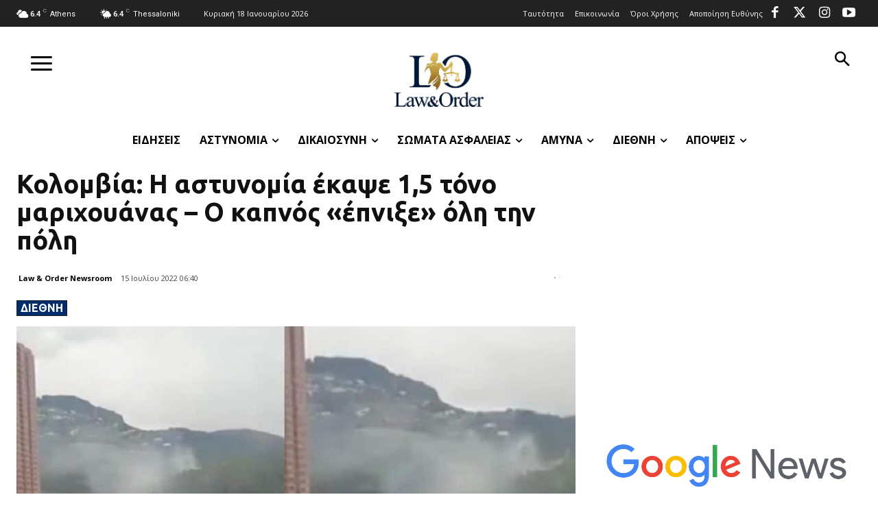

--- FILE ---
content_type: text/html; charset=utf-8
request_url: https://www.google.com/recaptcha/api2/aframe
body_size: 267
content:
<!DOCTYPE HTML><html><head><meta http-equiv="content-type" content="text/html; charset=UTF-8"></head><body><script nonce="rWfKpaNCE-whM63hF6-kVw">/** Anti-fraud and anti-abuse applications only. See google.com/recaptcha */ try{var clients={'sodar':'https://pagead2.googlesyndication.com/pagead/sodar?'};window.addEventListener("message",function(a){try{if(a.source===window.parent){var b=JSON.parse(a.data);var c=clients[b['id']];if(c){var d=document.createElement('img');d.src=c+b['params']+'&rc='+(localStorage.getItem("rc::a")?sessionStorage.getItem("rc::b"):"");window.document.body.appendChild(d);sessionStorage.setItem("rc::e",parseInt(sessionStorage.getItem("rc::e")||0)+1);localStorage.setItem("rc::h",'1768758166958');}}}catch(b){}});window.parent.postMessage("_grecaptcha_ready", "*");}catch(b){}</script></body></html>